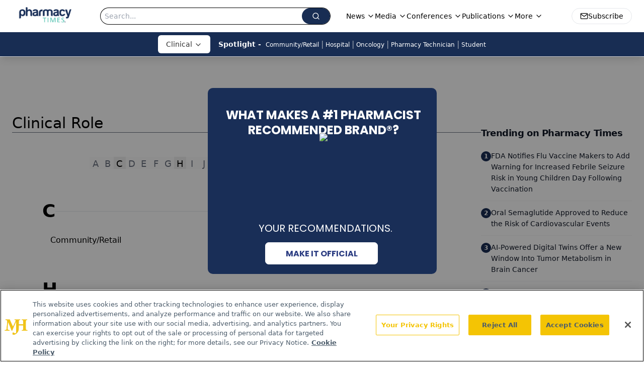

--- FILE ---
content_type: text/html; charset=utf-8
request_url: https://www.google.com/recaptcha/api2/aframe
body_size: 181
content:
<!DOCTYPE HTML><html><head><meta http-equiv="content-type" content="text/html; charset=UTF-8"></head><body><script nonce="IKNbhil7zz79mhpCCTH17A">/** Anti-fraud and anti-abuse applications only. See google.com/recaptcha */ try{var clients={'sodar':'https://pagead2.googlesyndication.com/pagead/sodar?'};window.addEventListener("message",function(a){try{if(a.source===window.parent){var b=JSON.parse(a.data);var c=clients[b['id']];if(c){var d=document.createElement('img');d.src=c+b['params']+'&rc='+(localStorage.getItem("rc::a")?sessionStorage.getItem("rc::b"):"");window.document.body.appendChild(d);sessionStorage.setItem("rc::e",parseInt(sessionStorage.getItem("rc::e")||0)+1);localStorage.setItem("rc::h",'1768769707861');}}}catch(b){}});window.parent.postMessage("_grecaptcha_ready", "*");}catch(b){}</script></body></html>

--- FILE ---
content_type: application/javascript
request_url: https://api.lightboxcdn.com/z9gd/43406/www.pharmacytimes.com/jsonp/z?cb=1768769694605&dre=l&callback=jQuery112408965071185008244_1768769694597&_=1768769694598
body_size: 1019
content:
jQuery112408965071185008244_1768769694597({"dre":"l","response":"[base64].[base64].TIFaAAlA3nna9tdI3i-uXIefzA5g0Tuw-n6R5CRZB4LkxATS1YhtS9ZxdXBA2OCgDGdfITEwVhqDgVh2QAXxwoA_","success":true});

--- FILE ---
content_type: application/javascript; charset=utf-8
request_url: https://www.pharmacytimes.com/_astro/index.DZySOGhR.js
body_size: 2002
content:
import{j as o}from"./jsx-runtime.BCUOLYe_.js";import{r as l}from"./index.HXEJb8BZ.js";import{k as v}from"./index.DL47wpyA.js";import{B as g}from"./button.CWum4ELy.js";import"./index.CXOdIvep.js";import{c as C}from"./utils.Bfe4rsV4.js";import"./index.yBjzXJbu.js";import"./_commonjsHelpers.D6-XlEtG.js";import"./iconBase.AvOXlZV_.js";import"./index.EI1b941-.js";import"./clsx.B-dksMZM.js";import"./index.KqMXKjf4.js";function y(e,t){if(typeof e=="function")return e(t);e!=null&&(e.current=t)}function E(...e){return t=>{let i=!1;const r=e.map(n=>{const s=y(n,t);return!i&&typeof s=="function"&&(i=!0),s});if(i)return()=>{for(let n=0;n<r.length;n++){const s=r[n];typeof s=="function"?s():y(e[n],null)}}}}function R(e){const t=S(e),i=l.forwardRef((r,n)=>{const{children:s,...u}=r,c=l.Children.toArray(s),p=c.find(O);if(p){const f=p.props.children,m=c.map(a=>a===p?l.Children.count(f)>1?l.Children.only(null):l.isValidElement(f)?f.props.children:null:a);return o.jsx(t,{...u,ref:n,children:l.isValidElement(f)?l.cloneElement(f,void 0,m):null})}return o.jsx(t,{...u,ref:n,children:s})});return i.displayName=`${e}.Slot`,i}function S(e){const t=l.forwardRef((i,r)=>{const{children:n,...s}=i;if(l.isValidElement(n)){const u=P(n),c=I(s,n.props);return n.type!==l.Fragment&&(c.ref=r?E(r,u):u),l.cloneElement(n,c)}return l.Children.count(n)>1?l.Children.only(null):null});return t.displayName=`${e}.SlotClone`,t}var A=Symbol("radix.slottable");function O(e){return l.isValidElement(e)&&typeof e.type=="function"&&"__radixId"in e.type&&e.type.__radixId===A}function I(e,t){const i={...t};for(const r in t){const n=e[r],s=t[r];/^on[A-Z]/.test(r)?n&&s?i[r]=(...c)=>{const p=s(...c);return n(...c),p}:n&&(i[r]=n):r==="style"?i[r]={...n,...s}:r==="className"&&(i[r]=[n,s].filter(Boolean).join(" "))}return{...e,...i}}function P(e){let t=Object.getOwnPropertyDescriptor(e.props,"ref")?.get,i=t&&"isReactWarning"in t&&t.isReactWarning;return i?e.ref:(t=Object.getOwnPropertyDescriptor(e,"ref")?.get,i=t&&"isReactWarning"in t&&t.isReactWarning,i?e.props.ref:e.props.ref||e.ref)}var T=["a","button","div","form","h2","h3","img","input","label","li","nav","ol","p","select","span","svg","ul"],V=T.reduce((e,t)=>{const i=R(`Primitive.${t}`),r=l.forwardRef((n,s)=>{const{asChild:u,...c}=n,p=u?i:t;return typeof window<"u"&&(window[Symbol.for("radix-ui")]=!0),o.jsx(p,{...c,ref:s})});return r.displayName=`Primitive.${t}`,{...e,[t]:r}},{}),$="Separator",w="horizontal",L=["horizontal","vertical"],N=l.forwardRef((e,t)=>{const{decorative:i,orientation:r=w,...n}=e,s=k(r)?r:w,c=i?{role:"none"}:{"aria-orientation":s==="vertical"?s:void 0,role:"separator"};return o.jsx(V.div,{"data-orientation":s,...c,...n,ref:t})});N.displayName=$;function k(e){return L.includes(e)}var j=N;const b=l.forwardRef(({className:e,orientation:t="horizontal",decorative:i=!0,...r},n)=>o.jsx(j,{ref:n,decorative:i,orientation:t,className:C("shrink-0 bg-border",t==="horizontal"?"h-[1px] w-full":"h-full w-[1px]",e),...r}));b.displayName=j.displayName;const J=({data:e,slug:t,isToggleButtonVisible:i=!0})=>{const r="ABCDEFGHIJKLMNOPQRSTUVWXYZ".split(""),n=l.useRef({}),[s,u]=l.useState(!1),c=a=>{const d=a.toUpperCase().match(/[A-Z]/);return d?d[0]:"#"},p=[...r,"#"].reduce((a,d)=>(a[d]=e.filter(h=>c(h.title)===d),a),{});l.useEffect(()=>{u(window.location.pathname!=="/conferences"&&window.location.pathname!=="/conference"),r.forEach(a=>{const d=document.getElementById(`section-${a}`);n.current[a]=d})},[]);const f=a=>{const d=n.current[a];if(d){const x=d.getBoundingClientRect().top+window.scrollY;window.scrollTo({top:x-100,behavior:"smooth"})}},m=()=>{s?window.location.href="conference":window.location.href="conference-archive"};return o.jsxs("div",{className:"w-full p-4 pt-0",children:[o.jsx("div",{className:"-mt-6 flex w-full justify-end pb-4",children:i?s?o.jsx(g,{className:"border border-gray-200 bg-transparent text-base transition-colors duration-300 ease-in-out visited:text-white hover:bg-gray-50 active:text-white",onClick:m,children:o.jsxs("div",{className:"flex items-center justify-center",children:[o.jsx("span",{className:"transition-all duration-500",children:"View Latest Conference"}),o.jsx(v,{className:"mt-0.5"})]})}):o.jsx(g,{className:"border border-gray-200 bg-transparent text-base transition-colors duration-300 ease-in-out visited:text-white hover:bg-gray-50 active:text-white",onClick:m,children:o.jsxs("div",{className:"flex items-center justify-center",children:[o.jsx("span",{className:"transition-all duration-500",children:"View Archive"}),o.jsx(v,{className:"mt-0.5"})]})}):null}),o.jsx("div",{className:"mb-16 mt-6 flex flex-wrap justify-center gap-2",children:r.map(a=>o.jsx("button",{className:`h-6 w-6 text-lg ${p[a].length===0?"cursor-not-allowed text-gray-500":"decoration-2 underline-offset-4 hover:text-primary hover:underline"}`,onClick:()=>f(a),disabled:p[a].length===0,children:a},a))}),o.jsx("div",{className:"px-1",children:r.map(a=>p[a].length>0&&o.jsxs("div",{id:`section-${a}`,className:"my-6",children:[o.jsxs("div",{className:"flex items-center gap-9",children:[o.jsx("h2",{className:"text-4xl font-semibold",children:a}),o.jsx(b,{className:"w-[90%]"})]}),o.jsx("ul",{className:"columns-1 py-7 md:columns-2 lg:columns-3",children:p[a].map(d=>o.jsx("li",{className:"ml-4 break-inside-avoid pb-4 leading-5 hover:text-primary",children:o.jsxs("a",{href:`${t}/${d.url}`,children:[d.title," "]})},d.title))})]},a))})]})};export{J as default};
